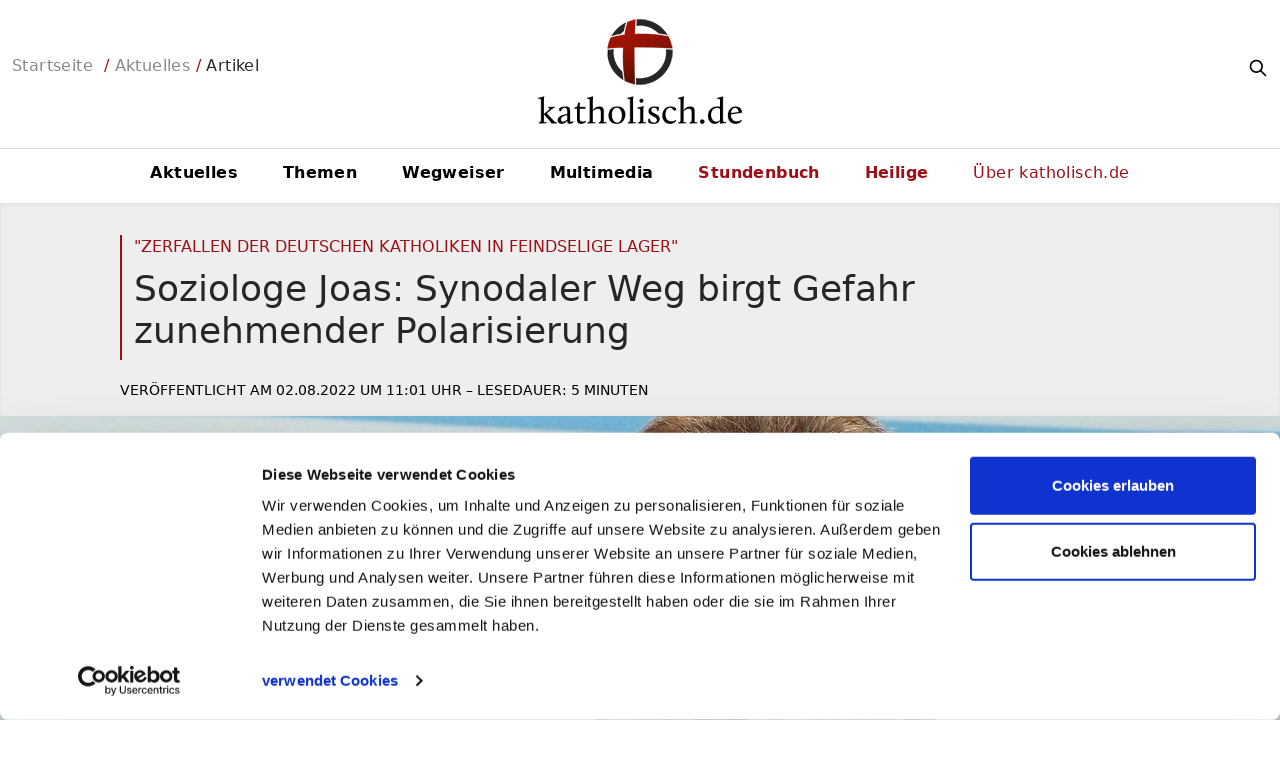

--- FILE ---
content_type: text/html
request_url: https://katholisch.de/artikel/40428-soziologe-joas-synodaler-weg-birgt-gefahr-zunehmender-polarisierung
body_size: 8377
content:
<!DOCTYPE html>
<html lang="de">
<head>
    
    
<meta charset="utf-8" />
<meta http-equiv="X-UA-Compatible" content="IE=edge">
<meta name="viewport" content="width=device-width, initial-scale=1, shrink-to-fit=no">

<title>Soziologe Joas: Synodaler Weg birgt Gefahr zunehmender Polarisierung - katholisch.de</title>
<meta name="DC.title" content="Soziologe Joas: Synodaler Weg birgt Gefahr zunehmender Polarisierung">
<meta name="description" content="Im schlimmsten Fall werde der Synodale Weg statt Ver&#xE4;nderungen in der Weltkirche &quot;ein Zerfallen der deutschen Katholiken in feindselige Lager&quot; bewirken: Davor hat der Soziologe Hans Joas nach eigenem Bekunden &quot;gro&#xDF;e Angst&quot;.">
<meta name="theme-color" content="#9c0f16">

<link rel="apple-touch-icon-precomposed" sizes="144x144" href="/img/logos/apple-touch-icon-144.png">
<link rel="apple-touch-icon-precomposed" sizes="114x114" href="/img/logos/apple-touch-icon-114.png">
<link rel="apple-touch-icon-precomposed" sizes="72x72" href="/img/logos/apple-touch-icon-72.png">
<link rel="apple-touch-icon-precomposed" href="/img/logos/apple-touch-icon-57.png">
<link rel="apple-touch-icon" sizes="144x144" href="/img/logos/apple-touch-icon-144.png">
<link rel="apple-touch-icon" sizes="114x114" href="/img/logos/apple-touch-icon-114.png">
<link rel="apple-touch-icon" sizes="72x72" href="/img/logos/apple-touch-icon-72.png">
<link rel="apple-touch-icon" href="/img/logos/apple-touch-icon-57.png" />
<link rel="shortcut icon" href="/favicon.png">
<link rel="icon" type="image/x-icon" href="/favicon.ico">




<meta property="og:title" content="Soziologe Joas: Synodaler Weg birgt Gefahr zunehmender Polarisierung">
    <meta property="og:image" content="https://cf.katholisch.de/dpa_34953071_hans_joas.jpg">
<meta property="og:description" content="&quot;Zerfallen der deutschen Katholiken in feindselige Lager&quot;">
<meta property="og:url" content="https://katholisch.de/artikel/40428-soziologe-joas-synodaler-weg-birgt-gefahr-zunehmender-polarisierung">
<meta property="og:site_name" content="">
<meta property="fb:pages" content="" />
<meta property="og:type" content="website" />


<meta name="twitter:card" content="summary_large_image">
<meta name="twitter:title" content="Soziologe Joas: Synodaler Weg birgt Gefahr zunehmender Polarisierung">
<meta name="twitter:description" content="&quot;Zerfallen der deutschen Katholiken in feindselige Lager&quot;">
    <meta name="twitter:image" content="https://cf.katholisch.de/dpa_34953071_hans_joas.jpg">
<meta name="twitter:site" content="katholisch_de">
<meta name="twitter:creator" content="katholisch_de">
<meta name="twitter:url" content="https://katholisch.de/artikel/40428-soziologe-joas-synodaler-weg-birgt-gefahr-zunehmender-polarisierung">



    <link rel="canonical" href="https://katholisch.de/artikel/40428-soziologe-joas-synodaler-weg-birgt-gefahr-zunehmender-polarisierung" />


<link rel="stylesheet" media="screen" href="/css/site.min.css?v=A0O37-78XS-tHdzreoS9IrnNsujrzWD752kgZa5cj7k" />
<link rel="stylesheet" media="print" href="/css/print.min.css?v=h0dp1FOANBVIHkM8m5BwG4M0oPJUObL2-8GAOHYsjzc" />

<script src="//media.katholisch.de/player/8/jwplayer.js"></script>
<script>jwplayer.key = "IOMqxWsgVrkh/wMV97u+a7Ifpd1yY0gEf7FzavG0um8="</script>



    <script id=Cookiebot src=https://consent.cookiebot.com/uc.js data-cbid=6c2dc2f1-7185-4e09-9c59-c999330b38b0 async></script><script type=text/plain data-cookieconsent=preferences>(function(w,d,s,l,i){w[l]=w[l]||[];w[l].push({'gtm.start':new Date().getTime(),event:'gtm.js'});var f=d.getElementsByTagName(s)[0],j=d.createElement(s),dl=l!='dataLayer'?'&l='+l:'';j.async=true;j.src='https://www.googletagmanager.com/gtm.js?id='+i+dl;f.parentNode.insertBefore(j,f);})(window,document,'script','dataLayer','GTM-MWQCHQ5');</script>





    <script type="text/javascript" src="https://data-0cf18bcfe3.katholisch.de/iomm/latest/bootstrap/stub.js"></script>



    
<link rel="stylesheet" media="print" href="/css/article-print.min.css" asp-append-version="true" />

    
    <cookiebot Cookieconsent="preferences">
        <script src="https://cdn-eu.readspeaker.com/script/10155/webReader/webReader.js?pids=wr" type="text/javascript" id="rs_req_Init"></script>
    </cookiebot>

    <link rel="stylesheet" href="/css/readspeaker.min.css" />
    
    
<script type="application/ld+json">
    {"@context":"https://schema.org","@type":"WebPage","@id":"https://www.katholisch.de/artikel/40428-soziologe-joas-synodaler-weg-birgt-gefahr-zunehmender-polarisierung","name":"Soziologe Joas: Synodaler Weg birgt Gefahr zunehmender Polarisierung","description":"Im schlimmsten Fall werde der Synodale Weg statt Ver\u00E4nderungen in der Weltkirche \u0022ein Zerfallen der deutschen Katholiken in feindselige Lager\u0022 bewirken: Davor hat der Soziologe Hans Joas nach eigenem Bekunden \u0022gro\u00DFe Angst\u0022.","url":"https://www.katholisch.de/artikel/40428-soziologe-joas-synodaler-weg-birgt-gefahr-zunehmender-polarisierung","inLanguage":"de-DE","mainEntity":{"@type":"NewsArticle","description":"Im schlimmsten Fall werde der Synodale Weg statt Ver\u00E4nderungen in der Weltkirche \u0022ein Zerfallen der deutschen Katholiken in feindselige Lager\u0022 bewirken: Davor hat der Soziologe Hans Joas nach eigenem Bekunden \u0022gro\u00DFe Angst\u0022.","image":{"@type":"ImageObject","url":"https://cf.katholisch.de/dpa_34953071_hans_joas.jpg"},"url":"https://www.katholisch.de/artikel/40428-soziologe-joas-synodaler-weg-birgt-gefahr-zunehmender-polarisierung","alternativeHeadline":"\u0022Zerfallen der deutschen Katholiken in feindselige Lager\u0022","dateModified":"2022-08-02","datePublished":"2022-08-02","headline":"Soziologe Joas: Synodaler Weg birgt Gefahr zunehmender Polarisierung","keywords":"Deutschland,Kirche,Synode","publisher":{"@type":"Organization","name":"Katholische Kirche in Deutschland - katholisch.de","sameAs":["https://www.facebook.com/katholisch.de","https://instagram.com/katholisch_de","https://www.youtube.com/user/wwwkatholischDE/","https://twitter.com/katholisch_de","https://www.linkedin.com/company/katholisch-de","http://omg1elf.tumblr.com/"],"url":"https://www.katholisch.de","logo":{"@type":"ImageObject","url":"https://www.katholisch.de/img/logos/apple-touch-icon-72-precomposed.png","height":72,"width":72}}},"publisher":{"@type":"Organization","name":"Katholische Kirche in Deutschland - katholisch.de","sameAs":["https://www.facebook.com/katholisch.de","https://instagram.com/katholisch_de","https://www.youtube.com/user/wwwkatholischDE/","https://twitter.com/katholisch_de","https://www.linkedin.com/company/katholisch-de","http://omg1elf.tumblr.com/"],"url":"https://www.katholisch.de","logo":{"@type":"ImageObject","url":"https://www.katholisch.de/img/logos/apple-touch-icon-72-precomposed.png","height":72,"width":72}},"breadcrumb":{"@type":"BreadcrumbList","itemListElement":[{"@type":"ListItem","item":{"@type":"WebPage","@id":"https://www.katholisch.de/aktuelles","name":"Aktuelle Artikel","url":"https://www.katholisch.de/aktuelles"},"position":1},{"@type":"ListItem","item":{"@type":"WebPage","@id":"https://www.katholisch.de/thema/675-synodaler-weg","name":"Der Synodale Weg der Kirche in Deutschland","url":"https://www.katholisch.de/thema/675-synodaler-weg"},"position":2}]}}
</script>

</head>
<body id="page-top">

    <header id="header" class="no-min">

    <div id="headergrid">
        <div id="siteinfo">
            <div id="burger">
                <svg fill="none" stroke="currentColor" viewBox="0 0 24 24" xmlns="http://www.w3.org/2000/svg"><path stroke-linecap="round" stroke-linejoin="round" stroke-width="2" d="M4 6h16M4 12h16M4 18h16"></path></svg>
            </div>
            <span id="marker">Menü</span>
            
<span id="beads" class="breadcrumb w-full">

    <a id="mission" class="br" href="/ueber-katholischde">katholisch.de</a>


                <a href="/startseite">Startseite</a>
            &nbsp;/&nbsp;<a href="/aktuelles">Aktuelles</a>&nbsp;/&nbsp;<i>Artikel</i>
</span>
        </div>

        <div id="sitelogo">
            <a href="/startseite">
                <img id="bildlogo" src="/img/logos/apple-touch-icon-72-precomposed.png" alt="Soziologe Joas: Synodaler Weg birgt Gefahr zunehmender Polarisierung">
                <img id="textlogo" src="/img/logos/katholischlogo2.png" alt="Soziologe Joas: Synodaler Weg birgt Gefahr zunehmender Polarisierung">
            </a>
        </div>

        <div id="sitesearch">
            <form id="searchform" action="">
                <input id="searchinput" class="w-0" type="Search" placeholder="Wer suchet, der findet...">
                <button id="searchbtn"><svg fill="none" stroke="currentColor" viewBox="0 0 24 24" xmlns="http://www.w3.org/2000/svg"><path stroke-linecap="round" stroke-linejoin="round" stroke-width="2" d="M21 21l-6-6m2-5a7 7 0 11-14 0 7 7 0 0114 0z"></path></svg></button>
            </form>
        </div>
    </div>

    <nav id="nav">
    <ul>
        <li>
            <a href="/aktuelles">Aktuelles</a>
        </li>
        <li>
            <a href="/themen">Themen</a>
        </li>
        <li>
            <a href="/wegweiser">Wegweiser</a>
        </li>
        <li>
            <a href="/multimedia">Multimedia</a>
        </li>
        <li class="glaube">
            <a href="/stundenbuch">Stundenbuch</a>
        </li>
        <li class="glaube">
            <a href="/heilige">Heilige</a>
        </li>
        <li class="ueberuns">
            <a href="/ueber-katholischde">Über <span class="uns">uns</span><span class="katholisch">katholisch.de</span></a>
        </li>
        <li class="meta">
            <a href="/jobs">Jobs</a>
        </li>
        <li class="meta">
            <a href="/impressum">Impressum</a>
        </li>
        <li class="meta">
            <a href="/datenschutz">Datenschutz</a>
        </li>
    </ul>
</nav>

</header>

<!--Progress bar -->
<div id="progressbar" class="hidden">
    <div id="progress"></div>
</div>

    

<main id="main" class="artikel" role="main">

    <article id="artikel">

        
<header class="artikel opener anchor">
    <div>
        <span>&quot;Zerfallen der deutschen Katholiken in feindselige Lager&quot;</span>
        <h1>Soziologe Joas: Synodaler Weg birgt Gefahr zunehmender Polarisierung</h1>
    </div>
    <div class="info">
        Veröffentlicht&nbsp;am&nbsp;<i>02.08.2022</i>&nbsp;um&nbsp;<i>11:01</i>&nbsp;Uhr&nbsp;&ndash;&nbsp;Lesedauer:&nbsp;<i class="reading-time"></i></div>
</header>
<div class="openerbild">
    <div class="zoom"><img src="https://cf.katholisch.de/dpa_34953071_hans_joas.jpg" alt="Soziologe Joas: Synodaler Weg birgt Gefahr zunehmender Polarisierung" /></div>
    <div class="quelle">
        Bild: &copy; <a>
            dpa/R4200
&nbsp;(Archivbild)        </a>
    </div>
</div>
<div class="artikel einstieg">
    <div class="teaser">
        <p>
<i class="ortsmarke">Köln</i>&nbsp;&dash;&nbsp;Im schlimmsten Fall werde der Synodale Weg statt Ver&#xE4;nderungen in der Weltkirche &quot;ein Zerfallen der deutschen Katholiken in feindselige Lager&quot; bewirken: Davor hat der Soziologe Hans Joas nach eigenem Bekunden &quot;gro&#xDF;e Angst&quot;.
        </p>
    </div>
    <ul id="share">
        <li>
            <a href="#print" onclick="window.print();"><svg fill="none" stroke="currentColor" viewBox="0 0 24 24" xmlns="http://www.w3.org/2000/svg"><path stroke-linecap="round" stroke-linejoin="round" stroke-width="2" d="M17 17h2a2 2 0 002-2v-4a2 2 0 00-2-2H5a2 2 0 00-2 2v4a2 2 0 002 2h2m2 4h6a2 2 0 002-2v-4a2 2 0 00-2-2H9a2 2 0 00-2 2v4a2 2 0 002 2zm8-12V5a2 2 0 00-2-2H9a2 2 0 00-2 2v4h10z"></path></svg></a>
        </li>
        <li>
            <span>Teilen:</span>
        </li>
        <li>
            <a href="#share-social-side" data-sharer="linkedin" data-title="Soziologe Joas: Synodaler Weg birgt Gefahr zunehmender Polarisierung" data-url="https://www.katholisch.de/artikel/40428-soziologe-joas-synodaler-weg-birgt-gefahr-zunehmender-polarisierung"><img src="/img/icons/li-bw.png" /></a>
        </li>
        <li>
            <a href="#share-social-side" data-sharer="facebook" data-title="Soziologe Joas: Synodaler Weg birgt Gefahr zunehmender Polarisierung" data-url="https://www.katholisch.de/artikel/40428-soziologe-joas-synodaler-weg-birgt-gefahr-zunehmender-polarisierung"><img src="/img/icons/fb-bw.png" /></a>
        </li>
        <li>
            <a href="#share-social-side" data-sharer="whatsapp" data-title="Soziologe Joas: Synodaler Weg birgt Gefahr zunehmender Polarisierung" data-url="https://www.katholisch.de/artikel/40428-soziologe-joas-synodaler-weg-birgt-gefahr-zunehmender-polarisierung" data-web="true"><img src="/img/icons/wa-bw.png" /></a>
        </li>
        <li>
            <a href="#share-social-side" data-sharer="email" data-title="Im schlimmsten Fall werde der Synodale Weg statt Ver&#xE4;nderungen in der Weltkirche &quot;ein Zerfallen der deutschen Katholiken in feindselige Lager&quot; bewirken: Davor hat der Soziologe Hans Joas nach eigenem Bekunden &quot;gro&#xDF;e Angst&quot;." data-url="https://www.katholisch.de/artikel/40428-soziologe-joas-synodaler-weg-birgt-gefahr-zunehmender-polarisierung" data-subject="Soziologe Joas: Synodaler Weg birgt Gefahr zunehmender Polarisierung" data-to=""><svg class="w-6 h-6 inline opacity-70 hover:opacity-100" fill="none" stroke="currentColor" viewBox="0 0 24 24" xmlns="http://www.w3.org/2000/svg"><path stroke-linecap="round" stroke-linejoin="round" stroke-width="2" d="M3 8l7.89 5.26a2 2 0 002.22 0L21 8M5 19h14a2 2 0 002-2V7a2 2 0 00-2-2H5a2 2 0 00-2 2v10a2 2 0 002 2z"></path></svg></a>
        </li>
    </ul>


</div>


        <section id="abschnitt-default" class="absaetze">

            <div class="content-main">

            <div id="readspeaker_button1" class="rs_skip rsbtn rs_preserve -mt-3">
                <a rel="nofollow" class="rsbtn_play" accesskey="L" title="Um den Text anzuh&ouml;ren, verwenden Sie bitte ReadSpeaker webReader" href="https://app-eu.readspeaker.com/cgi-bin/rsent?customerid=10155&amp;lang=de_de&amp;readid=artikel&amp;url=https://www.katholisch.de/artikel/40428-soziologe-joas-synodaler-weg-birgt-gefahr-zunehmender-polarisierung">
                    <span class="rsbtn_left rsimg rspart"><span class="rsbtn_text"><span>Vorlesen</span></span></span>
                    <span class="rsbtn_right rsimg rsplay rspart"></span>
                </a>
            </div>



<div id="40428-0-Wwvia" class="absatz anchor text">

<p>Eine zunehmende Polarisierung unter den katholischen Gläubigen in Deutschland hält der Soziologe <a href="https://www.katholisch.de/artikel/28916-soziologe-fordert-klare-fuehrungs-und-kontrollstrukturen-in-der-kirche">Hans Joas</a> (73) für nicht ausgeschlossen. Er habe die "große Angst", dass der Reformdialog <a href="https://www.katholisch.de/thema/675-synodaler-weg">Synodaler Weg</a> im schlimmsten Fall statt Veränderungen in der Weltkirche "ein Zerfallen der deutschen Katholiken in feindselige Lager" bewirken könne, sagte Joas am Dienstag im Interview des Deutschlandfunks. Auch eine zunehmende Resignation könne folgen, wenn die Hoffnungen vieler auf Reformen enttäuscht würden.</p>
<p>Im positiven Fall könnten durch den Prozess hingegen Neuerungen in der katholischen Kirche möglich werden, "die von sehr vielen Menschen für nötig befunden werden", betonte Joas. Dafür müsse ein Synodaler Weg indes "nicht nur in Deutschland stattfinden", sondern auch in anderen Ländern. Joas ist als unabhängiger Berater Mitglied der Synodalversammlung.</p>
<p>Ein Demokratisierung könne nicht das zentrale Ziel für eine Kirchenreform sein, fügte er hinzu. Allerdings steckten in dieser Forderung wichtige Elemente, die dringend aufgenommen werden müssten: etwa dass bisher zu viel unkontrollierte Macht in den Händen der Bischöfe liege und dass es mehr Transparenz sowie mehr Kontrolle durch Laien brauche. Zudem müsse darüber nachgedacht werden, was die katholische Kirche etwa von protestantischen Kirchen und Religionsgemeinschaften lernen könne.</p>
<p><strong>Zukünftige "Nicht-Existenz der Kirche" möglich?</strong></p>
<p>Für eine erfolgreiche Reform regte der Philosoph darüber hinaus eine gemeinsame Rückbesinnung auf die Entwicklung der Kirche an. Er sehe es als eine "staunenswerte Tatsache", dass die Institution trotz all ihrer Spaltungen in einer derartigen Kontinuität bestehen geblieben sei. Joas griff damit eine zentrale These seines neuen Buchs "Warum Kirche? Selbstoptimierung oder Glaubensgemeinschaft" auf. Eine zukünftige "Nicht-Existenz der Kirche" halte er zwar für unwahrscheinlich, aber die Gefahr sei durchaus da.</p>
<p>Der Soziologe erinnerte daran, dass in der Geschichte nicht alle Religionen auch einer institutionalisierten Kirche bedurft hätten. Doch baue das Christentum auf einem "moralischen Universalismus" auf. So frage man sich als Christ, ob die eigenen Taten gut für "alle Menschen" seien. Dies gewinne aktuell vor dem Hintergrund des Klimawandels noch an Relevanz, ergänzte Joas: "Eine solche Religion kann sich nicht einfach in den Organisationsformen, die schon gegeben sind, unterbringen, sondern braucht etwas, was darüber hinaus geht und was diejenigen, die von dieser Botschaft ergriffen sind, verbindet."</p>
<p>Auf dem Synodalen Weg beraten deutsche Bischöfe und Laien seit 2019 gemeinsam über die Zukunft kirchlichen Lebens in Deutschland. Schwerpunktthemen sind die Sexualmoral, die priesterliche Lebensform, Macht und Gewaltenteilung sowie die Rolle von Frauen in der Kirche. Zuletzt hatte der Vatikan in einer <a href="https://www.katholisch.de/artikel/40404-vatikan-erklaerung-zum-synodalen-weg-papst-nennt-absender">Erklärung</a> die Katholiken in Deutschland vor Alleingängen bei Kirchenreformen gewarnt. Das Dokument löste eine <a href="https://www.katholisch.de/artikel/40396-es-verletzt-mich-persoenliche-worte-einer-synodalen">kontroverse Debatte</a> über den Reformprozess und das Kommunikationsverhalten des Heiligen Stuhls aus. (tmg/KNA)</p></div>
</div>
<aside class="content-sidebar">

    



<article class="card artikel">
    <a class="cardurl" href="/artikel/40396-es-verletzt-mich-persoenliche-worte-einer-synodalen">
        <header>

            <div class="zoom">
                
<img src="https://cf.katholisch.de/kna_220204-0916-000063_kluitmann.jpg?height=300&quality=80" alt="Katharina Kluitmann" />

            </div>
        </header>
        <div class="cardbody">
                <span>Schwester Katharina Kluitmann &#xFC;ber die Vatikan-Erkl&#xE4;rung zum Reformprozess</span>

            <h3>&quot;Es verletzt mich&quot; &#x2013; Pers&#xF6;nliche Worte einer Synodalen</h3>
            <div>
                Nach der Vatikan-Erkl&#xE4;rung zum Synodalen Weg meldete sich die Synodale Katharina Kluitmann mit einem Facebook-Post zu Wort: Es verletzte sie, wenn den Synodalen die Liebe zur Kirche abgesprochen wird, schrieb sie. In einem Gastbeitrag erkl&#xE4;rt die Ordensfrau, warum es ihr so ergeht.
            </div>
        </div>
    </a>
</article>


<article class="card thema">
    <a class="cardurl" href="/thema/675-synodaler-weg">
        <header>
            <span>
                Thema
            </span>
            <div class="zoom">
                
<img src="https://cf.katholisch.de/kna_200904_093_000188_regionenkonferenz_ffm.jpg?height=300&quality=80" alt="Regionenkonferenz Frankfurt" />

            </div>
        </header>
        <div class="cardbody">
            <h3>Der Synodale Weg der Kirche in Deutschland</h3>
            <div>
                Wie geht es nach dem Missbrauchsskandal in der katholischen Kirche in Deutschland weiter? Bei der Fr&#xFC;hjahrs-Vollversammlung 2019 in Lingen beschlossen die deutschen Bisch&#xF6;fe einen Synodalen Weg. Gemeinsam mit allen Gl&#xE4;ubigen wollen sie Reformen ansto&#xDF;en. Die Themen: Machtmissbrauch, Sexualmoral, Z&#xF6;libat und die Rolle der Frau.
            </div>
        </div>
    </a>
</article>

</aside>
        </section>

        
    <footer id="articlefooter">
        <article class="tags">
            <h3>Schlagworte:</h3>
            <ul>
                    <li><a href="/suche?schlagwort=Deutschland">#Deutschland</a></li>
                    <li><a href="/suche?schlagwort=Kirche">#Kirche</a></li>
                    <li><a href="/suche?schlagwort=Synode">#Synode</a></li>
            </ul>
        </article>
    </footer>


    </article>
</main>





    <footer id="footer">
        
<section>

    <ul id="share">
        <li>
            <a href="#print" onclick="window.print();"><svg inline" fill="none" stroke="currentColor" viewBox="0 0 24 24" xmlns="http://www.w3.org/2000/svg"><path stroke-linecap="round" stroke-linejoin="round" stroke-width="2" d="M17 17h2a2 2 0 002-2v-4a2 2 0 00-2-2H5a2 2 0 00-2 2v4a2 2 0 002 2h2m2 4h6a2 2 0 002-2v-4a2 2 0 00-2-2H9a2 2 0 00-2 2v4a2 2 0 002 2zm8-12V5a2 2 0 00-2-2H9a2 2 0 00-2 2v4h10z"></path></svg></a>
        </li>
        <li>
            <span class="inline-block py-2 px-4 font-semibold">Teilen:</span>
        </li>
        <li>
            <a href="#share-social-footer" data-sharer="linkedin" data-title="Soziologe Joas: Synodaler Weg birgt Gefahr zunehmender Polarisierung" data-url="https://www.katholisch.de/artikel/40428-soziologe-joas-synodaler-weg-birgt-gefahr-zunehmender-polarisierung"><img src="/img/icons/li-bw.png" alt="linkedin" /></a>
        </li>
        <li>
            <a href="#share-social-footer" data-sharer="facebook" data-title="Soziologe Joas: Synodaler Weg birgt Gefahr zunehmender Polarisierung" data-url="https://www.katholisch.de/artikel/40428-soziologe-joas-synodaler-weg-birgt-gefahr-zunehmender-polarisierung"><img src="/img/icons/fb-bw.png" alt="facebook"/></a>
        </li>
        <li>
            <a href="#share-social-footer" data-sharer="whatsapp" data-title="Soziologe Joas: Synodaler Weg birgt Gefahr zunehmender Polarisierung" data-url="https://www.katholisch.de/artikel/40428-soziologe-joas-synodaler-weg-birgt-gefahr-zunehmender-polarisierung" data-web="false"><img src="/img/icons/wa-bw.png" alt="whatsapp"/></a>
        </li>
        <li>
            <a href="#share-social-footer" data-sharer="email" data-title="Im schlimmsten Fall werde der Synodale Weg statt Ver&#xE4;nderungen in der Weltkirche &quot;ein Zerfallen der deutschen Katholiken in feindselige Lager&quot; bewirken: Davor hat der Soziologe Hans Joas nach eigenem Bekunden &quot;gro&#xDF;e Angst&quot;." data-url="https://www.katholisch.de/artikel/40428-soziologe-joas-synodaler-weg-birgt-gefahr-zunehmender-polarisierung" data-subject="Soziologe Joas: Synodaler Weg birgt Gefahr zunehmender Polarisierung" data-to=""><svg fill="none" stroke="currentColor" viewBox="0 0 24 24" xmlns="http://www.w3.org/2000/svg"><path stroke-linecap="round" stroke-linejoin="round" stroke-width="2" d="M3 8l7.89 5.26a2 2 0 002.22 0L21 8M5 19h14a2 2 0 002-2V7a2 2 0 00-2-2H5a2 2 0 00-2 2v10a2 2 0 002 2z"></path></svg></a>
        </li>
    </ul>

    <ul id="follow">
        <li>
            <a href="/newsletter"><img src="/img/icons/nl.png" alt="katholisch.de Newsletter"/></a>
        </li>
        <li>
            <a href="https://www.tiktok.com/@katholisch_de?lang=de-DE" target="_blank"><img alt="TikTok" src="/img/icons/tt.png "></a>
        </li>
        <li>
            <a href="https://www.linkedin.com/company/katholischde" target="_blank"><img src="/img/icons/li.png" alt="linkedin katholisch.de" /></a>
        </li>
        <li>
            <a href="https://www.youtube.com/user/wwwkatholischDE/" target="_blank"><img src="/img/icons/yt.png" alt="youtube katholisch.de"/></a>
        </li>
        <li>
            <a href="https://instagram.com/katholisch_de" target="_blank"><img src="/img/icons/im.png" alt="instagram katholisch.de" /></a>
        </li>
        <li>
            <a href="https://www.facebook.com/katholisch.de" target="_blank"><img src="/img/icons/fb.png" alt="facebook katholisch.de" /></a>
        </li>
        <li>
            <span>Folgen Sie <span class="text-primary">katholisch.de</span> auch hier:</span>
        </li>
    </ul>
</section>






        <div class="service-all">
            <section>
                <div id="newsletter">
                    <header>
                        <h3>Newsletter</h3>
                    </header>
                    <form action="/newsletter" method="post">
                        <div class="email" id="2226433" rel="email">
                            <label for="text2226433">E-Mail*</label>
                            <input class="input" id="text2226433" name="email" value="" type="text">
                        </div>

                        <div class="newslettertypen">
                            <div>
                                <label>
                                    <input type="checkbox" name="NewsletterGroup" value="519758" checked>
                                    &nbsp;Themenletter
                                </label>
                                <label>
                                    <input type="checkbox" name="NewsletterGroup" value="675467" checked>
                                    &nbsp;Sonntagsletter
                                </label>
                            </div>
                        </div>

                        <div class="datenschutz">
                            <label>
                                <input id="LicenceAggreement" name="LicenceAggreement" type="checkbox" value="true" />
                                Ja, ich habe die <a href="/datenschutz">Datenschutzerklärung</a> gelesen.
                            </label>
                        </div>

                        <div class="abschicken" id="2226437" rel="button">
                            <button type="submit">Abschicken</button>
                        </div>
                    <input name="LicenceAggreement" type="hidden" value="false" /></form>
                </div>

                
            </section>
        </div>

        <section>
    
<ul id="meta">

        <li>
            <a href="/ueber-uns">&#xDC;ber uns  </a>
        </li>
        <li>
            <a href="/jobs">Jobs</a>
        </li>
        <li>
            <a href="/impressum">Impressum</a>
        </li>
        <li>
            <a href="/datenschutz">Datenschutz</a>
        </li>
</ul>
    <div id="backup">
        <a href="#page-top"><svg fill="none" stroke="currentColor" viewBox="0 0 24 24" xmlns="http://www.w3.org/2000/svg"><path stroke-linecap="round" stroke-linejoin="round" stroke-width="2" d="M5 15l7-7 7 7"></path></svg></a>
    </div>
    <div id="copy">
        <span>&copy; katholisch.de 2025</span>
    </div>
</section>
    </footer>

    
    <script type="text/javascript" src="/js/readingTime.min.js"></script>

    <script type="text/javascript">

        window.addEventListener('load', function () {
            setupReadingTime();
        }, false);

        function setupReadingTime() {
            new ReadingTime({
                wordsPerMinute: 450,
                photosPerMinute: 25,
                elements: ['#artikel'],
                exclude: ['.content-sidebar'],
                onResult: function (index, minutes, words, images) {
                    const element = document.querySelectorAll('.reading-time')[index];

                    if (element !== undefined) {
                        element.innerHTML = Math.ceil(minutes) + ' MINUTEN';
                    }
                }
            });
        }

    </script>


    <script src="/js/sharer.min.js?v=tm3t9I7PN2LIBaqUBNeTqpC6DSuW7k3YGMTyhLyg1FQ" defer></script>
    <script src="/js/site.js?v=_pIA-K6KLXSlmbesrfUrxTXW5UXhedXTG-DwFEdKtGg"></script>

    
        <script>
            if (typeof IOMm !== 'undefined') {
                try {
                    IOMm("configure", { st: "kathde", dn: "data-0cf18bcfe3.katholisch.de", ct: '0000810000', mh: 5 });
                    IOMm("pageview", { cp: "katholisch_aktuelles" });
                }
                catch (e) {
                    console.log(e);
                }
            }
        </script>

        <script type='text/javascript' src='https://data-0cf18bcfe3.katholisch.de/iomm/latest/manager/base/es6/bundle.js'></script>
    

</body>
</html>
